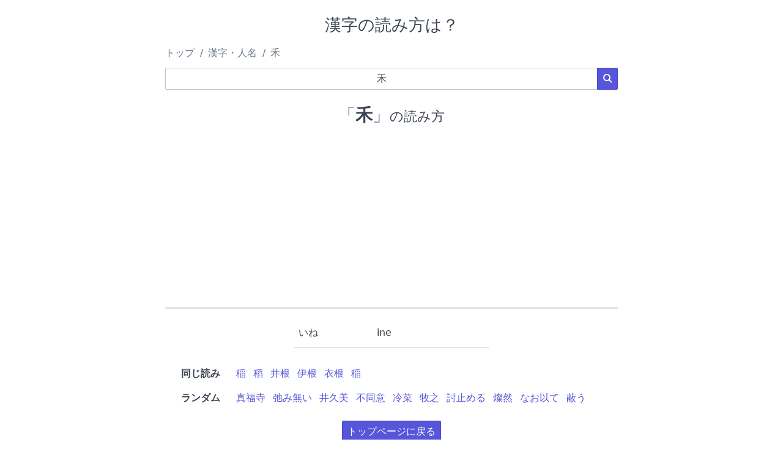

--- FILE ---
content_type: text/html; charset=UTF-8
request_url: https://yomikatawa.com/kanji/%E7%A6%BE
body_size: 2311
content:
<!DOCTYPE html>
<html lang="ja">
<head>
    <meta charset="utf-8">
    <meta name="viewport" content="width=device-width, initial-scale=1">
    <meta name="description" content="「禾」の読み方は？ 読み方が分からない難読漢字・地名・人名を検索できる読み方辞書サイトです。">
        <title>「禾」の読み方は？</title>
    <!-- link rel="stylesheet" href="https://cdnjs.cloudflare.com/ajax/libs/skeleton/2.0.4/skeleton.min.css" -->
    <link rel="stylesheet" href="/static/spectre.min.css">
    <link rel="stylesheet" href="/static/spectre-icons.min.css">
    <link rel="stylesheet" href="/static/style.css">
    <link rel="icon" type="image/vnd.microsoft.icon" href="/static/img/favicon.ico">
    <link rel="canonical" href="https://yomikatawa.com/kanji/%E7%A6%BE">            
    <!-- Google tag (gtag.js) -->
    <script async src="https://www.googletagmanager.com/gtag/js?id=UA-12609308-5"></script>
    <script>
    window.dataLayer = window.dataLayer || [];
    function gtag(){dataLayer.push(arguments);}
    gtag('js', new Date());

    gtag('config', 'UA-12609308-5');
    </script>
</head>
<body>
    <header>
        <h1 class="text-center">漢字の読み方は？</h1>

        <ul class="breadcrumb">
            <li class="breadcrumb-item"><a href="/">トップ</a></li>
                                                <li class="breadcrumb-item"><a href="/kanji/">漢字・人名</a></li>
                    <li class="breadcrumb-item" style="color: #777777;">禾</li>
                                    </ul>

                <script type="application/ld+json">
        {
            "@context": "http://schema.org",
            "@type": "BreadcrumbList",
            "itemListElement": [{
                "@type": "ListItem",
                "position": 1,
                "item": {
                    "@id": "https://yomikatawa.com",
                    "name": "トップ"
                }
            }
                        , {
                "@type": "ListItem",
                "position": 2,
                "item": {
                    "@id": "https://yomikatawa.com/kanji/",
                    "name": "\u6F22\u5B57\u30FB\u4EBA\u540D"
                }
            }
                                , {
                    "@type": "ListItem",
                    "position": 3,
                    "item": {
                        "@id": "https://yomikatawa.com/kanji/%E7%A6%BE",
                        "name": "\u79BE"
                    }
                }
                                        ]
        }
        </script>
        
                            <form method="post" action="/">
            <input type="hidden" name="lang" value="ja">
            <input type="hidden" name="category" value="kanji">
            <div class="input-group">
                <!--span class="input-group-addon">漢字・人名</span-->
                <input type="text" class="form-input text-center" name="word" value="&#x79BE;" maxlength="32" placeholder="分からない漢字・人名を入力してください" required speech x-webkit-speech>
                <button class="btn btn-primary input-group-btn"><i class="icon icon-search"></i></button>
            </div>
            </form>

                        </header>
    <main>
        <article class="content text-center">
    <h1><span>「<strong>禾</strong>」</span>の読み方</h1>

            <div id="ad_in_content">
    <script async src="https://pagead2.googlesyndication.com/pagead/js/adsbygoogle.js?client=ca-pub-3083630508094864"
        crossorigin="anonymous"></script>
    <!-- メイン広告 -->
    <ins class="adsbygoogle"
        style="display:block"
        data-ad-client="ca-pub-3083630508094864"
        data-ad-slot="2103962986"
        data-ad-format="auto"
        data-full-width-responsive="true"></ins>
    <script>
        (adsbygoogle = window.adsbygoogle || []).push({});
    </script>
</div>
    
    <!-- google_ad_section_start -->
    <div id="yomikata">
        <table class="table">
        <!--
        <thead>
            <tr>
                <th>読み</th>
                <th>ローマ字</th>
                <th>分類</th>
                <th>備考</th>
            </tr>
        </thead>
        -->
        <tbody>
                    <tr>
                <td>いね</td>
                <td>ine</td>
                <td></td>
                <td></td>
            </tr>
                </tbody>
        </table>
    </div>

    
                    <!-- google_ad_section_start(weight=ignore) -->
    <section class="links">
        <dl>
      <dt class="text-right">同じ読み</dt>
            <dd class="links text-left"><span><a href="/kanji/%E7%A8%B2">稲</a></span><span><a href="/kanji/%E7%A8%BB">稻</a></span><span><a href="/kanji/%E4%BA%95%E6%A0%B9">井根</a></span><span><a href="/kanji/%E4%BC%8A%E6%A0%B9">伊根</a></span><span><a href="/kanji/%E8%A1%A3%E6%A0%B9">衣根</a></span><span><a href="/kanji/%E7%A8%B2">稲</a></span></dd>
    </dl>
    </section>
    <!-- google_ad_section_end -->

    

        <!-- google_ad_section_start(weight=ignore) -->
    <section class="links">
        <dl>
      <dt class="text-right">ランダム</dt>
            <dd class="links text-left"><span><a href="/kanji/%E7%9C%9F%E7%A6%8F%E5%AF%BA">真福寺</a></span><span><a href="/kanji/%E5%BC%9B%E3%81%BF%E7%84%A1%E3%81%84">弛み無い</a></span><span><a href="/kanji/%E4%BA%95%E4%B9%85%E7%BE%8E">井久美</a></span><span><a href="/kanji/%E4%B8%8D%E5%90%8C%E6%84%8F">不同意</a></span><span><a href="/kanji/%E5%86%B7%E8%8F%9C">冷菜</a></span><span><a href="/kanji/%E7%89%A7%E4%B9%8B">牧之</a></span><span><a href="/kanji/%E8%A8%8E%E6%AD%A2%E3%82%81%E3%82%8B">討止める</a></span><span><a href="/kanji/%E7%87%A6%E7%84%B6">燦然</a></span><span><a href="/kanji/%E3%81%AA%E3%81%8A%E4%BB%A5%E3%81%A6">なお以て</a></span><span><a href="/kanji/%E8%94%BD%E3%81%86">蔽う</a></span></dd>
    </dl>
    </section>
    <!-- google_ad_section_end -->


</article>

        
                <div class="text-center"><a href="/" class="btn btn-primary">トップページに戻る</a></div>
            </main>

    <footer class="navbar">
        <section class="navbar-section">
            © 読み方は？
        </section>
        <!--
        <section class="navbar-center">
        </section>
        -->
        <section class="navbar-section">
            <nav>
                <a href="/policy" class="btn btn-link">Privacy</a>
                <a href="/about" class="btn btn-link">About</a>
            </nav>
        </section>
    </footer>
</body>
</html>


--- FILE ---
content_type: text/html; charset=utf-8
request_url: https://www.google.com/recaptcha/api2/aframe
body_size: 266
content:
<!DOCTYPE HTML><html><head><meta http-equiv="content-type" content="text/html; charset=UTF-8"></head><body><script nonce="t4y27W8omcf7zDljYqBCSQ">/** Anti-fraud and anti-abuse applications only. See google.com/recaptcha */ try{var clients={'sodar':'https://pagead2.googlesyndication.com/pagead/sodar?'};window.addEventListener("message",function(a){try{if(a.source===window.parent){var b=JSON.parse(a.data);var c=clients[b['id']];if(c){var d=document.createElement('img');d.src=c+b['params']+'&rc='+(localStorage.getItem("rc::a")?sessionStorage.getItem("rc::b"):"");window.document.body.appendChild(d);sessionStorage.setItem("rc::e",parseInt(sessionStorage.getItem("rc::e")||0)+1);localStorage.setItem("rc::h",'1770067829582');}}}catch(b){}});window.parent.postMessage("_grecaptcha_ready", "*");}catch(b){}</script></body></html>